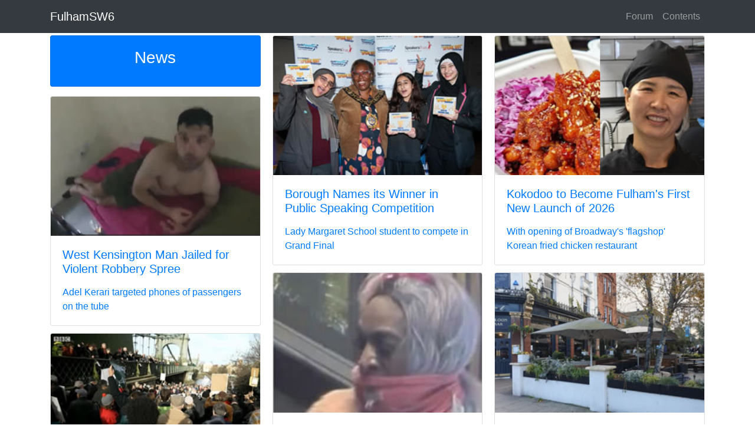

--- FILE ---
content_type: text/html
request_url: https://www.fulhamsw6.com/
body_size: 7364
content:
<!DOCTYPE html>
<html lang="en">
<head>
    <meta charset="utf-8">
    <meta name="viewport" content="width=device-width, initial-scale=1, shrink-to-fit=no">
    <title>www.FulhamSW6.com Frontpage</title>

    <meta name="google-site-verification" content="put in vlaue" />

    <meta name="description" content="www.FulhamSW6.com Frontpage" />
    <meta property="og:title" content="www.FulhamSW6.com Frontpage" />
    <meta property="og:url" content="https://www.FulhamSW6.com/page/frontpage.htm" />
    <meta property="og:type" content="article" />
    <meta property="og:description" content="www.FulhamSW6.com Frontpage" />
    <meta property="og:image" content="" />
    <meta property="og:image:width" content="" />
    <meta property="og:image:height" content="" />
    <meta property="og:site_name" content="FulhamSW6" />
    <meta property="og:site" content="www.FulhamSW6.com" />
    <meta property="fb:app_id" content="1620242434882741" />

    <meta property="twitter:card" content="summary_large_image" />
    <meta property="twitter:site" />
    <meta property="twitter:title" content="www.FulhamSW6.com Frontpage" />
    <meta property="twitter:description" content="www.FulhamSW6.com Frontpage" />
    <meta property="twitter:image" content="" />

    <script type="application/ld+json">
        {
        "@context":"http:\/\/schema.org",
        "@type":"NewsArticle",
        "mainEntityOfPage":{"@type":"WebPage","@id":"https://www.FulhamSW6.com/page/frontpage.htm"},
        "headline": "www.FulhamSW6.com Frontpage",
        "description": "www.FulhamSW6.com Frontpage",
        "url":"https://www.FulhamSW6.com/page/frontpage.htm",
        "dateCreated":"1/26/2026 4:32:17 AM",
        "datePublished":"1/26/2026 4:32:17 AM",
        "dateModified":"1/26/2026 4:32:17 AM",
        "thumbnailUrl":"",
        "image":{"@type":"ImageObject","url":""},
        "author": {
        "@type": "Organization",
        "name": "FulhamSW6"
        },
        "publisher": {
        "@type": "Organization",
        "name": "FulhamSW6",
        "logo":{"@type":"imageObject","url":"https://www.FulhamSW6.com/resources/image/fulhamsw6-logo-small.png"}
        }
        }
    </script>

    <link href="https://stackpath.bootstrapcdn.com/bootstrap/4.3.1/css/bootstrap.min.css" rel="stylesheet">
    <style>
        body {
            padding-top: 54px;
        }

        @media (min-width: 992px) {
            body {
                padding-top: 56px;
            }
        }

        .style3 {
            font-family: Verdana, Arial, Helvetica, sans-serif;
            font-size: 13px;
            font-weight: bold;
            padding: 10px;
        }

        .style4 {
            font-family: Verdana, Arial, Helvetica, sans-serif;
            font-size: 13px;
        }

        img {
            height: auto;
            max-width: 100%;
        }

        p {
            margin-top: 1em;
        }

        A.external {
            background: url(/image/shared/images/Icon_External_Link.png) 99% 40% no-repeat;
            padding-right: 15px;
        }
    </style>

</head>
<body>

    <!-- Navigation -->
    <nav class="navbar navbar-expand-sm navbar-dark bg-dark fixed-top">
        <div class="container">
            <a class="navbar-brand" href="/page/frontpage.htm">FulhamSW6</a>
            <button class="navbar-toggler" type="button" data-toggle="collapse" data-target="#navbarResponsive" aria-controls="navbarResponsive" aria-expanded="false" aria-label="Toggle navigation">
                <span class="navbar-toggler-icon"></span>
            </button>
            <div class="collapse navbar-collapse" id="navbarResponsive">
                <ul class="navbar-nav ml-auto">
                    <li class="nav-item">
                        <a class="nav-link" href="/page/forum.htm">
                            Forum
                        </a>
                    </li>
                    <li class="nav-item">
                        <a class="nav-link" href="/page/content.htm">
                            Contents
                        </a>
                    </li>
                </ul>
            </div>
        </div>
    </nav>
    <div class="container pt-1">
        <div class='card-columns'><div class='card text-white bg-primary mb-3 text-center'><div class='card-body'><h3 class='card-title'>News</h3></div></div><a href='/page/shared/common/hfcrime385.htm'><div class='card'><img class='card-img-top' src='/image/shared/common/images/adelkerarifp.jpg' alt='West Kensington Man Jailed for Violent Robbery Spree '><div class='card-body'><h5 class='card-title'>West Kensington Man Jailed for Violent Robbery Spree </h5><p class='card-text'>Adel Kerari targeted phones of passengers on the tube
</p></div></div></a><a href='/page/shared/common/hambridge042.htm'><div class='card'><img class='card-img-top' src='/image/shared/common/images/hambridge2601rallyfp.jpg' alt='Hammersmith Bridge Rally Met with Counter-protest'><div class='card-body'><h5 class='card-title'>Hammersmith Bridge Rally Met with Counter-protest</h5><p class='card-text'>Supporters and opponents of full reopening gather in Barnes 
</p></div></div></a><a href='/page/fulhamsw6/info/ldrslicensing033c.htm'><div class='card'><img class='card-img-top' src='/image/fulhamsw6/info/images/jojoconveniencebfp.jpg' alt='Jo Jo Convenience Store Stripped of Licence'><div class='card-body'><h5 class='card-title'>Jo Jo Convenience Store Stripped of Licence</h5><p class='card-text'>Officers tell meeting of persistent criminal activity at the premises
</p></div></div></a><a href='/page/fulhamsw6/info/ldrsplanning031parsonsgreengarages.htm'><div class='card'><img class='card-img-top' src='/image/fulhamsw6/info/images/parsonsgreengaragesite2601fp.jpg' alt='Green Light for 41 Affordable Flats on Two Sites'><div class='card-body'><h5 class='card-title'>Green Light for 41 Affordable Flats on Two Sites</h5><p class='card-text'>Schemes in Parsons Green and near Fulham Road to proceed
</p></div></div></a><a href='/page/shared/common/conthames089.htm'><div class='card'><img class='card-img-top' src='/image/shared/common/images/thameswatertowerccfp.jpg' alt='Major Water Main Burst Hits West London Supply '><div class='card-body'><h5 class='card-title'>Major Water Main Burst Hits West London Supply </h5><p class='card-text'>Thousands affected after rupture under Holland Park Roundabout</p></div></div></a><a href='/page/fulhamsw6/info/conbrookandbadger001.htm'><div class='card'><img class='card-img-top' src='/image/fulhamsw6/info/images/brookandbadger2601fp.jpg' alt='Fulham's Latest Gastropub Opens on Munster Road'><div class='card-body'><h5 class='card-title'>Fulham's Latest Gastropub Opens on Munster Road</h5><p class='card-text'>The Brook and Badger is new launch by owner of Brook House
</p></div></div></a><a href='/page/fulhamsw6/info/confire048.htm'><div class='card'><img class='card-img-top' src='/image/fulhamsw6/info/images/genericfirebrigade5fp.jpg' alt='Firefighters Tackle Fulham Road Flat Blaze '><div class='card-body'><h5 class='card-title'>Firefighters Tackle Fulham Road Flat Blaze </h5><p class='card-text'>Vacuum cleaner's lithium battery failure blamed
</p></div></div></a><a href='/page/fulhamsw6/info/ldrsplanning031hurlinghamclub.htm'><div class='card'><img class='card-img-top' src='/image/fulhamsw6/info/images/hurlinghamclubpavilioncgifp.jpg' alt='Hurlingham Club Seeking Permission for New Cricket Pavilion '><div class='card-body'><h5 class='card-title'>Hurlingham Club Seeking Permission for New Cricket Pavilion </h5><p class='card-text'>Wants to replace two existing 30-year-old facilities</p></div></div></a><a href='/page/shared/common/conbaronscourtproject007.htm'><div class='card'><img class='card-img-top' src='/image/shared/common/images/bcpguanchowfp.jpg' alt='Barons Court Project Running Fundraiser for Loft Studio'><div class='card-body'><h5 class='card-title'>Barons Court Project Running Fundraiser for Loft Studio</h5><p class='card-text'>More space needed for contributors to HomeLess Made 
</p></div></div></a><a href='/page/shared/common/ldrshfcouncil114b.htm'><div class='card'><img class='card-img-top' src='/image/shared/common/images/hfremembrance2411fp.jpg' alt='Veterans in H&F to Get a Quarter Off Council Tax'><div class='card-body'><h5 class='card-title'>Veterans in H&F to Get a Quarter Off Council Tax</h5><p class='card-text'>Council confirms move made to mark 80th anniversary of VE Day
</p></div></div></a><a href='/page/shared/common/ldrshfcouncil113.htm'><div class='card'><img class='card-img-top' src='/image/shared/common/images/hfashokpatelfp.jpg' alt='Councillor Forced to Pay Extra Council Tax After Court Summons'><div class='card-body'><h5 class='card-title'>Councillor Forced to Pay Extra Council Tax After Court Summons</h5><p class='card-text'>Ashok Patel withheld over £4,700 during dispute with Valuation Office
</p></div></div></a><a href='/page/fulhamsw6/info/ldrshousing015b.htm'><div class='card'><img class='card-img-top' src='/image/fulhamsw6/info/images/lillieroadsite2601fpb.jpg' alt='Council Tops Out 42 New Flats on Lillie Road '><div class='card-body'><h5 class='card-title'>Council Tops Out 42 New Flats on Lillie Road </h5><p class='card-text'>Plot was bought back after being sold to private developers </p></div></div></a><a href='/page/shared/common/ldrshfhousing033b.htm'><div class='card'><img class='card-img-top' src='/image/shared/common/images/hfcoldflat2601fp.jpg' alt='Family Wants Move from 'Cold and Mouldy' Barons Court Flat '><div class='card-body'><h5 class='card-title'>Family Wants Move from 'Cold and Mouldy' Barons Court Flat </h5><p class='card-text'>School and doctor back claim that children's health is being affected
</p></div></div></a><a href='/page/fulhamsw6/info/concharity050.htm'><div class='card'><img class='card-img-top' src='/image/fulhamsw6/info/images/westmidabseilfp.jpg' alt='Take on Challenges to Support Local Hospital '><div class='card-body'><h5 class='card-title'>Take on Challenges to Support Local Hospital </h5><p class='card-text'>Charity wants you to sky-dive, abseil or just run for Chelsea & Westminster </p></div></div></a><a href='/page/shared/common/hfhospitals071.htm'><div class='card'><img class='card-img-top' src='/image/shared/common/images/charingcrossroyalvisit2601fp.jpg' alt='Prince and Princess of Wales Visit Charing Cross Hospital'><div class='card-body'><h5 class='card-title'>Prince and Princess of Wales Visit Charing Cross Hospital</h5><p class='card-text'>Royals meet NHS staff and volunteers on their tea break
</p></div></div></a><a href='/page/shared/common/hfcouncil127polishaward.htm'><div class='card'><img class='card-img-top' src='/image/shared/common/images/hfpolishaward2601fp.jpg' alt='Hammersmith & Fulham Honoured with Polish Medal '><div class='card-body'><h5 class='card-title'>Hammersmith & Fulham Honoured with Polish Medal </h5><p class='card-text'>Award for borough recognises a century of friendship
</p></div></div></a><a href='/page/shared/common/hfschools130jackpetchey.htm'><div class='card'><img class='card-img-top' src='/image/shared/common/images/hfjackpetchey2601fp.jpg' alt='Borough Names its Winner in Public Speaking Competition'><div class='card-body'><h5 class='card-title'>Borough Names its Winner in Public Speaking Competition</h5><p class='card-text'>Lady Margaret School student to compete in Grand Final
</p></div></div></a><a href='/page/shared/common/hfcrime384.htm'><div class='card'><img class='card-img-top' src='/image/shared/common/images/btpcctv2601earlscourtbfp.jpg' alt='Woman Victim of Late-night Robbery at Earl's Court Station'><div class='card-body'><h5 class='card-title'>Woman Victim of Late-night Robbery at Earl's Court Station</h5><p class='card-text'>Female robber pursued her through Warwick Road entrance
</p></div></div></a><a href='/page/shared/common/hfcrime383.htm'><div class='card'><img class='card-img-top' src='/image/shared/common/images/btpcctv2601bfp.jpg' alt='Man Sought After Incident on District Line Train at Barons Court'><div class='card-body'><h5 class='card-title'>Man Sought After Incident on District Line Train at Barons Court</h5><p class='card-text'>Sat next to woman and touched himself inappropriately
</p></div></div></a><a href='/page/fulhamsw6/info/connewhealthclubs001.htm'><div class='card'><img class='card-img-top' src='/image/fulhamsw6/info/images/moreyogafp.jpg' alt='New Fitness Clubs Take Over in Fulham'><div class='card-body'><h5 class='card-title'>New Fitness Clubs Take Over in Fulham</h5><p class='card-text'>Former shops and cafes turn into studios, sauna and swimming school
</p></div></div></a><a href='/page/fulhamsw6/info/conbuses011b.htm'><div class='card'><img class='card-img-top' src='/image/fulhamsw6/info/images/busroute424fp.jpg' alt='Last Chance to Comment on Proposed 424 Bus Route Changes '><div class='card-body'><h5 class='card-title'>Last Chance to Comment on Proposed 424 Bus Route Changes </h5><p class='card-text'>TfL wants to end the service between Putney and Fulham </p></div></div></a><a href='/page/shared/common/hfcharity042.htm'><div class='card'><img class='card-img-top' src='/image/shared/common/images/billymcgranaghanfp.jpg' alt='MBE for DadsHouse Founder Billy McGranaghan '><div class='card-body'><h5 class='card-title'>MBE for DadsHouse Founder Billy McGranaghan </h5><p class='card-text'>Awarded for supporting vulnerable families in Hammersmith & Fulham
</p></div></div></a><a href='/page/shared/common/hfcharity041.htm'><div class='card'><img class='card-img-top' src='/image/shared/common/images/hfhughgrantxmasfp.jpg' alt='Hugh Grant Returns to H&F's Big Christmas Day Lunch'><div class='card-body'><h5 class='card-title'>Hugh Grant Returns to H&F's Big Christmas Day Lunch</h5><p class='card-text'>Actor volunteers to help out at festive meal for the elderly
</p></div></div></a><a href='/page/shared/common/ldrshfcouncil112.htm'><div class='card'><img class='card-img-top' src='/image/shared/common/images/genericbslfp.jpg' alt='Faults Found in Council’s Provision for Deaf People'><div class='card-body'><h5 class='card-title'>Faults Found in Council’s Provision for Deaf People</h5><p class='card-text'>Failed to provide man with sign language interpreter
</p></div></div></a><a href='/page/fulhamsw6/info/ldrsplanning029lotsroadsouth.htm'><div class='card'><img class='card-img-top' src='/image/fulhamsw6/info/images/chelseacreekcgi2512fp.jpg' alt='Chelsea Creek Scheme with 274 Flats Makes Progress'><div class='card-body'><h5 class='card-title'>Chelsea Creek Scheme with 274 Flats Makes Progress</h5><p class='card-text'>Concerns about 'canyonisation' of Lots Road dismissed by planning committee</p></div></div></a><a href='/page/shared/common/hfrestaurants034.htm'><div class='card'><img class='card-img-top' src='/image/shared/common/images/lawrenceandemilyhartleyfp.jpg' alt='Le Petit Citron Expands with New Fulham Site'><div class='card-body'><h5 class='card-title'>Le Petit Citron Expands with New Fulham Site</h5><p class='card-text'>Emily and Lawrence Hartley launch La Bouffe on Wandsworth Bridge Road 
</p></div></div></a><a href='/page/fulhamsw6/info/confulhambroadwayroof002.htm'><div class='card'><img class='card-img-top' src='/image/fulhamsw6/info/images/fulhambroadwaystationrooffp.jpg' alt='Fulham Broadway Canopy Refurbishment Delayed'><div class='card-body'><h5 class='card-title'>Fulham Broadway Canopy Refurbishment Delayed</h5><p class='card-text'>Work to replace glass rood at the station to begin early next year
</p></div></div></a><a href='/page/fulhamsw6/info/ldrsroad024wbr.htm'><div class='card'><img class='card-img-top' src='/image/fulhamsw6/info/images/wbrparklet2512fp.jpg' alt='Wandsworth Bridge Road Petition Approaches 5,000 Signatures'><div class='card-body'><h5 class='card-title'>Wandsworth Bridge Road Petition Approaches 5,000 Signatures</h5><p class='card-text'>Growing opposition to council’s ‘meandering’ design for new layout
</p></div></div></a><a href='/page/fulhamsw6/info/ldrsroad023wbr.htm'><div class='card'><img class='card-img-top' src='/image/fulhamsw6/info/images/parkletcrash2512fp.jpg' alt='Lime Bike Crushed by Lorry on Wandsworth Bridge Road '><div class='card-body'><h5 class='card-title'>Lime Bike Crushed by Lorry on Wandsworth Bridge Road </h5><p class='card-text'>Cyclist jumps free ahead of collision near planter </p></div></div></a><a href='/page/shared/common/ldrsearlscourt006.htm'><div class='card'><img class='card-img-top' src='/image/shared/common/images/earlscourttowerscgi2511fp.jpg' alt='Massive Earl’s Court Scheme Recommended for Approval'><div class='card-body'><h5 class='card-title'>Massive Earl’s Court Scheme Recommended for Approval</h5><p class='card-text'>H&F planners' report in favour of scheme to be presented to councillors
</p></div></div></a><a href='/page/fulhamsw6/info/arlatest.htm'><div class='card'><div class='card-body'><h5 class='card-title'>Previously on FulhamSW6.com</h5><p class='card-text'>Stories that have appeared in this site's newsletter</p></div></div></a><div class='card text-white bg-primary mb-3 text-center'><div class='card-body'><h3 class='card-title'>Calendar</h3></div></div><div class='card text-white bg-primary mb-3 text-center'><div class='card-body'><h3 class='card-title'>Lifestyle</h3></div></div><a href='/page/fulhamsw6/property/adcaspiangiles001.htm'><div class='card'><img class='card-img-top' src='/image/fulhamsw6/property/images/caspiangilesoutside.jpg' alt='Introducing Caspian Giles and The Renters Reform Bill: What It Means for You'><div class='card-body'><h5 class='card-title'>Introducing Caspian Giles and The Renters Reform Bill: What It Means for You</h5><p class='card-text'>By Caspian Giles Estate Agency</p></div></div></a><a href='/page/fulhamsw6/info/confastfoodopenings2512.htm'><div class='card'><img class='card-img-top' src='/image/fulhamsw6/info/images/kokodoomaryfp.jpg' alt='Kokodoo to Become Fulham's First New Launch of 2026'><div class='card-body'><h5 class='card-title'>Kokodoo to Become Fulham's First New Launch of 2026</h5><p class='card-text'>With opening of Broadway's 'flagshop' Korean fried chicken restaurant
</p></div></div></a><a href='/page/fulhamsw6/info/ldrslicensing032.htm'><div class='card'><img class='card-img-top' src='/image/fulhamsw6/info/images/whitehorseoutsidefp.jpg' alt=''Sloaney Pony' Gets Permission for Outside Bar '><div class='card-body'><h5 class='card-title'>'Sloaney Pony' Gets Permission for Outside Bar </h5><p class='card-text'>White Horse licence granted despite opposition from some neighbours</p></div></div></a><a href='/page/fulhamsw6/info/conpantarei001.htm'><div class='card'><img class='card-img-top' src='/image/fulhamsw6/info/images/pantareilorenzofp.jpg' alt='£200 Per Head Restaurant Opens in Fulham'><div class='card-body'><h5 class='card-title'>£200 Per Head Restaurant Opens in Fulham</h5><p class='card-text'>New fine dining establishment offers ten course tasting menu
</p></div></div></a><a href='/page/fulhamsw6/info/conlabouffe001.htm'><div class='card'><img class='card-img-top' src='/image/fulhamsw6/info/images/labouffefp.jpg' alt='Husband and Wife Team Open Bistro on Wandsworth Bridge Road'><div class='card-body'><h5 class='card-title'>Husband and Wife Team Open Bistro on Wandsworth Bridge Road</h5><p class='card-text'>La Bouffe offers traditional French cuisine
</p></div></div></a><a href='/page/fulhamsw6/info/conmartina001.htm'><div class='card'><img class='card-img-top' src='/image/fulhamsw6/info/images/martina2511.jpg' alt='Hungry Turtle Transforms into Martina'><div class='card-body'><h5 class='card-title'>Hungry Turtle Transforms into Martina</h5><p class='card-text'>New name and new look for popular pizza restaurant</p></div></div></a><a href='/page/fulhamsw6/info/conbridgebaker004.htm'><div class='card'><img class='card-img-top' src='/image/fulhamsw6/info/images/bridgebakergaurifp.jpg' alt='Third Branch of Bridge Baker Now Open Near Olympia '><div class='card-body'><h5 class='card-title'>Third Branch of Bridge Baker Now Open Near Olympia </h5><p class='card-text'>Popular Fulham cafe moves north for new launch </p></div></div></a><a href='/page/fulhamsw6/info/confreakmomma001.htm'><div class='card'><img class='card-img-top' src='/image/fulhamsw6/info/images/thefreakscenefp.jpg' alt='Freak Scene in Parsons Green Set for a Rebrand '><div class='card-body'><h5 class='card-title'>Freak Scene in Parsons Green Set for a Rebrand </h5><p class='card-text'>Chef Scott Hallsworth to relaunch it as a Japanese 'superdiner'</p></div></div></a><a href='/page/fulhamsw6/info/conthegoose001.htm'><div class='card'><img class='card-img-top' src='/image/fulhamsw6/info/images/thegooseawardsfp.jpg' alt='Is it Time to Take a Gander at The Goose?'><div class='card-body'><h5 class='card-title'>Is it Time to Take a Gander at The Goose?</h5><p class='card-text'>Two awards for staff at the North End Road pub
</p></div></div></a><a href='/page/fulhamsw6/info/conbrasserieconstance002.htm'><div class='card'><img class='card-img-top' src='/image/fulhamsw6/info/images/brasserieconstanceinteriorfp.jpg' alt='Brasserie Constance Opens on First Floor of Fulham Pier '><div class='card-body'><h5 class='card-title'>Brasserie Constance Opens on First Floor of Fulham Pier </h5><p class='card-text'>Michelin starred chef's tribute to twentieth century cook book author </p></div></div></a><a href='/page/fulhamsw6/info/conwalhamgreenfacade002.htm'><div class='card'><img class='card-img-top' src='/image/fulhamsw6/info/images/walhamgreenfrontfp.jpg' alt='Is Walham Green Launch Part of Fulham Pub Renaissance?'><div class='card-body'><h5 class='card-title'>Is Walham Green Launch Part of Fulham Pub Renaissance?</h5><p class='card-text'>Openings and refurbs outnumber closures for first time since Covid
</p></div></div></a><a href='/page/fulhamsw6/info/conchelsea031.htm'><div class='card'><img class='card-img-top' src='/image/fulhamsw6/info/images/stamfordbridgekioskfp.jpg' alt='Chelsea's Blue Lion to Guard Gates of Stamford Bridge'><div class='card-body'><h5 class='card-title'>Chelsea's Blue Lion to Guard Gates of Stamford Bridge</h5><p class='card-text'>Football club’s new owner plans to install 'innovative artistic' sculptures
</p></div></div></a><a href='/page/fulhamsw6/info/conaccessoriesofold001.htm'><div class='card'><img class='card-img-top' src='/image/fulhamsw6/info/images/rivalstvseriesfp.jpg' alt='Fulham Firm Adds Glitz and Glamour to Hit TV Show Rivals'><div class='card-body'><h5 class='card-title'>Fulham Firm Adds Glitz and Glamour to Hit TV Show Rivals</h5><p class='card-text'>Accessories of Old is first port of call for film industry costume designers</p></div></div></a><div class='card text-white bg-primary mb-3 text-center'><div class='card-body'><h3 class='card-title'>Property</h3></div></div><a href='/page/fulhamsw6/property/stats2311.htm'><div class='card'><img class='card-img-top' src='/image/fulhamsw6/property/images/bradbournestreet47fp.jpg' alt='Fulham has London's 'Best Stock of Family Houses''><div class='card-body'><h5 class='card-title'>Fulham has London's 'Best Stock of Family Houses'</h5><p class='card-text'>Brisk activity in premium-price homes in generally slow market
</p></div></div></a><div class='card text-white bg-primary mb-3 text-center'><div class='card-body'><h3 class='card-title'>Community</h3></div></div><a href='/page/fulhamsw6/info/conlilfrancis001.htm'><div class='card'><img class='card-img-top' src='/image/fulhamsw6/info/images/lilfrancisfp.jpg' alt='Tributes Paid to Fulham Centenarian Lil Francis'><div class='card-body'><h5 class='card-title'>Tributes Paid to Fulham Centenarian Lil Francis</h5><p class='card-text'>Family remembers a woman who spent her entire life in the area
</p></div></div></a><a href='/page/fulhamsw6/info/gregnews2111.htm'><div class='card'><img class='card-img-top' src='/image/fulhamsw6/info/images/greghandscharlesdaleyfp.jpg' alt='Fulham War Veteran Charles Daley Remembered '><div class='card-body'><h5 class='card-title'>Fulham War Veteran Charles Daley Remembered </h5><p class='card-text'>MP dedicates constituency tribute to him in Commons Garden of Remembrance</p></div></div></a><div class='card text-white bg-primary mb-3 text-center'><div class='card-body'><h3 class='card-title'>Forum</h3></div></div></div>
    </div>
</body>
<!-- Bootstrap core JavaScript -->
<script src="https://code.jquery.com/jquery-3.3.1.slim.min.js" integrity="sha384-q8i/X+965DzO0rT7abK41JStQIAqVgRVzpbzo5smXKp4YfRvH+8abtTE1Pi6jizo" crossorigin="anonymous"></script>
<script src="https://cdnjs.cloudflare.com/ajax/libs/popper.js/1.14.7/umd/popper.min.js" integrity="sha384-UO2eT0CpHqdSJQ6hJty5KVphtPhzWj9WO1clHTMGa3JDZwrnQq4sF86dIHNDz0W1" crossorigin="anonymous"></script>
<script src="https://stackpath.bootstrapcdn.com/bootstrap/4.3.1/js/bootstrap.min.js" integrity="sha384-JjSmVgyd0p3pXB1rRibZUAYoIIy6OrQ6VrjIEaFf/nJGzIxFDsf4x0xIM+B07jRM" crossorigin="anonymous"><